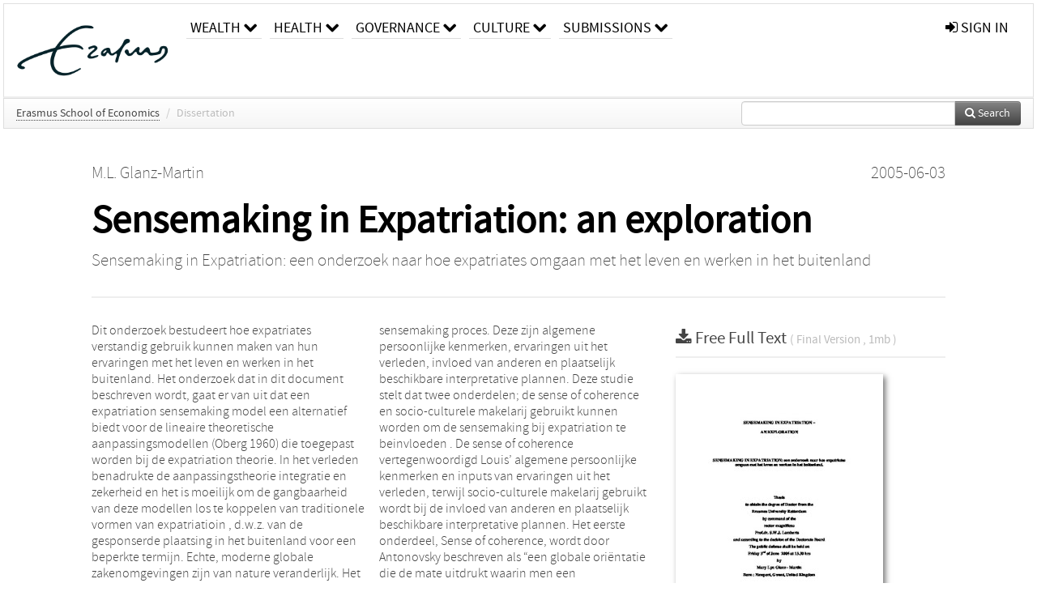

--- FILE ---
content_type: text/html; charset=UTF-8
request_url: https://repub.eur.nl/pub/6671
body_size: 37921
content:
<!DOCTYPE html>
<html lang="en">
    <head>
      <title>
        
  RePub, Erasmus University Repository:
  Sensemaking in Expatriation: an exploration

      </title>
      <meta http-equiv="X-UA-Compatible" content="IE=edge"/>
      <meta http-equiv="Content-Type" content="text/html; charset=UTF-8"/>
      <meta name="viewport" content="width=device-width, initial-scale=1.0"/>
      <meta name="keywords" content="buitenlandse arbeiders,interculturele vergelijking,international business,organisatiepsychologie,organisatiesociologie"/>
      <meta name="citation_title" content="Sensemaking in Expatriation: an exploration"/>
      <meta name="citation_author" content="Glanz-Martin, M.L."/>
      <meta name="citation_date" content="2005/06/03"/>
      <meta name="citation_publication_date" content="2005/06/03"/>
      <meta name="citation_online_date" content="2005/06/03"/>
      
      
      
      
      
      
      
      
      
      <meta name="citation_abstract" content="Dit onderzoek bestudeert hoe expatriates verstandig gebruik kunnen maken van hun ervaringen met  het leven en werken in het buitenland. Het onderzoek dat in dit document beschreven wordt, gaat er van uit dat een expatriation  sensemaking model een alternatief biedt voor de lineaire theoretische aanpassingsmodellen (Oberg 1960) die toegepast worden bij de expatriation theorie. In het verleden benadrukte de aanpassingstheorie integratie en zekerheid en het is moeilijk om de gangbaarheid van deze modellen los te koppelen van traditionele vormen van expatriatioin , d.w.z. van de gesponserde plaatsing in het buitenland voor een beperkte termijn. Echte, moderne globale zakenomgevingen zijn van nature veranderlijk. Het strategisch onderzoek dat macro-organisatorische kwesties bij de internationalisering nu behandelt, benadrukt het management van kennis, structuur en hulpbronnen vanuit het perspectief van onzekerheid. Deze studie veronderstelt dat alle overplaatsingen van expatriates onderworpen zijn aan verwarring en verandering, maar tegelijkertijd ook een zekere orde bevatten. Dit verschilt van conventionele studies die aannemen dat overplaatsingen in principe georganiseerd zijn maar daarbij ook enige ongeorganiseerdheid vertonen. De studie biedt daarom een alternatief voor de lineaire theoretische modellen die gebruikt werden bij expatriation door het aanbieden en testen van een theoretisch perspectief , gebaseerd op een“sensemaking model”. Het hoofddoel van de studie is een antwoord te krijgen op de vraag of sensemaking elementen bij verrassing in expatriate situaties, gerelateerd zijn aan acculturation responses. 
Sensemaking is het proces dat plaats vindt wanneer een individu rationele, bewuste middelen gebruikt om te kunnen omgaan met de verwarring die ontstaat bij nieuwe situaties. De sensemaking theorie (Weick, 1995) beschouwt dat mensen handelen op basis van geprogrameerde draaiboeken. Bij nieuwe gebeurtenissen, speciaal wanneer deze  overeenkomst vertonen met een eerdere ervaring vallen zij terug op deze draaiboeken als hulpbron om actie te bepalen. Soms kan zich een nieuwe toestand voordoen die niet overeenkomt met de draaiboeken van eerdere ervaringen, hetgeen resulteert in niet beantwoorde verwachtingen en verwarring over de overeenkomst van eerdere gebeurtenissen met de recente situatie. Dit is wat verrassing genoemd wordt. Sensemaking is het proces waarbij gebruikt gemaakt wordt van bewuste rationele overwegingen om de situatie te her-analiseren en orde te scheppen in deze verwarring en verrassing.  
Dit blijkt een concept te zijn dat een werkbaar kader vormt voor het bestuderen van de onzekerheid en de instabiele omgevingen die expatriates ontmoeten. Expatriates worden in deze studie gedefinieerd als ‘ mensen en families die internationaal verhuizen om een carriere op te bouwen’. Weick beschrijft (1995) zeven eigenschappen van sensemaking. Hij zegt dat het proces is: gebaseerd op de vorming van individule identiteit; retrospectief; actief met het bouwen van nieuwe omstandigheden; sociaal ; aanhoudend; gefocussed op en door aanknopingpunten; eerder gedreven door plausibilteit dan door nauwkeurigheid..  
De studie geeft een duidelijk beeld van de werkelijke ervaringen van expatriates. Dit verklaart het belang van deze eigenschappen en de relevantie van sensemaking op dit gebied. Deze studie beschouwt hoe sensemaking wordt  “getriggered” door de verrassingen, die inherent zijn aan expatriation. Vervolgens beschouwt het sensemakingelementen, dus die inputs die sensemaking bewerkstelligen, hierbij gebruikmakend van het werk van Louis (1980) bij de socialisatie van nieuwkomers. Louis somt vier belangrijke inputs op die betrekking hebben op het sensemaking proces. Deze zijn algemene persoonlijke kenmerken, ervaringen uit het verleden, invloed van anderen en plaatselijk beschikbare interpretative plannen. 
Deze studie stelt dat twee onderdelen; de sense of coherence en socio-culturele makelarij gebruikt kunnen worden om de sensemaking bij expatriation te beinvloeden . De sense of coherence vertegenwoordigd Louis’ algemene persoonlijke kenmerken en inputs van ervaringen uit het verleden, terwijl socio-culturele makelarij gebruikt wordt bij de invloed van anderen en plaatselijk beschikbare interpretative plannen. Het eerste onderdeel, Sense of coherence, wordt door Antonovsky beschreven als  “een globale oriëntatie die de mate uitdrukt waarin men een doordringend, voortdurend doch dynamisch gevoel van zelfvertrouwen heeft , dat de interne en externe omgeving voorspelbaar zijn en dat dingen zullen uitwerken naar wat redelijkerwijs verwacht mag worden” (1987:19). Deze studie gebruikt Antonovsky’s wijdverbreide kwantitatieve schaal die drie componenten bevat: duidelijkheid, handelbaarheid en meaningfulness, bedoeld  om de mate van coherentie te meten. In deze benadering dienen stressveroorzakers niet alleen in de context van “mitigators, buffers en moderators” gezien te worden maar ook als “motivators, movers” enzovoort. Het tweede sensemaking onderdeel is de Socio-culturele makelarij. De term 'cultuur makelaar' is hoofdzakelijk bekend op het gebied van antropologie om mensen te beschrijven die in staat zijn culturen te overbruggen en die in feite handelen als agenten van verandering. Makelaars in een expatriate situatie beseffen wat de strategieën van Louis (1980) in haar sensemaking model voorstellen. Als 'experts ter plaatse’ komen zij tussenbeide ten tijde van verrassing, hetgeen natuurlijk en vernieuwend is, om te helpen de situatie te verklaren, in plaats van te proberen om verassing te voorkomen. Zij kunnen de expatriate helpen de betekenis van de gebeurtenissen die zich ontvouwen te begrijpen. Omdat er geen bestaande maatstaf beschikbaar was heeft deze studie geprobeert een maatstaf van socio-culturele makelarij te construeren om te onderzoeken of dit element en de sense of coherence bij expatriation een acculturation respons zou kunnen bewerkstelligen.  
Reacties in termen van sensemaking zijn de stadia van het proces waarbij begrip actie beïnvloed heeft. Dit zijn de momenten waarbij  interpretative plannen tot uitdrukking komen  bij actie en houding. Gebruikmakend van een sensemaking model kan de expatriate de omstandigheden bij nieuwe ervaringen continue evalueren. Indien een bestaande interpretatie weerlegd wordt, is een herzien plan vereist. Op zijn beurt zal dit de acties beinvloeden. Bij gevolg kan dit er weer toe leiden dat zij hun tevredenheid met de huidige situatie herdefinieren en hun behoeften en verwachtingen opnieuw bepalen. Sensemaking leidt tot komplexe veranderingen in aanpassing en acculturation, niet alleeen omdat er meer informatie en inzicht komt en het leven gemakkelijker wordt, maar ook als antwoord op de betekenis die door de expatriate aan zulke stimuli wordt gegeven. 
Als dynamisch en vloeiend proces verschilt sensemaking van de manier waarop modellen van sociale leerprocessen en onzekerheidreductie vroeger met betrekking tot expatriation werden toegepast. Sensemaking betekend zowel een stijgende leercurve richting een ver ideaal doel en heeft betrekking op situaties waarbij alle vorige opgedane kennis door nieuwe input wordt vervangen. De meest erkende referentiekaders die beschikbaar zijn voor deze reacties of ‘uitkomsten’ zijn te vinden in de aanpassingsliteratuur als vergankelijke acculturation kaders." />
      
      
      
      <meta name="citation_pdf_url" content="https://repub.eur.nl/pub/6671/LG%20%20PhD%20manuscript%20Publish%20%20%202004.pdf"/>
      <link rel="alternate" type="application/rdf+xml" title="VIVO"
            href="https://repub.eur.nl/pub/6671/rdf"/>

      <link rel="repository"
            href="https://repub.eur.nl/"/>
      <link rel="me"
            href="https://repub.eur.nl/pub/6671/"/>
      <link rel="view"
            href="https://repub.eur.nl/pub/6671"/>
      <link
            rel="shortcut icon"
            type="image/x-icon" href="https://repub.eur.nl/favicon.ico"/>
      
      <link rel="stylesheet" type="text/css" href="/static/css/bundle-1.css"/>
      

      

      <script type="text/javascript" src="/static/js/bundle-1.js"></script>
      
      <!--[if lt IE 9]>
          <script src="/static/js/html5.js"></script>
      <![endif]-->
      <!--[if lt IE 10]>
          <script src="/static/js/jquery.placeholder.js"></script>
          <script type="text/javascript">
          $(document).ready(function(){$('input').placeholder()});
          </script>
      <![endif]-->
      
  

      
    </head>
    <body>
      <div id="wrap">
      <header>
      <div class="navbar" style="margin-bottom:0">
        <div class="navbar-inner">
          <div class="container">
            
            <a class="brand"
               style="padding:10px;width:200px" href="https://repub.eur.nl/">
              <img
                   alt="university website"
                   style="width:100%" src="https://repub.eur.nl/eur_signature.png"/>
            </a>
            <a class="hidden"
               href="https://repub.eur.nl/year">Publications by Year</a>
            <ul class="nav">
              
              <li
                  class="dropdown">
                <a class="dropdown-toggle navlink"
                   data-toggle="dropdown" href="https://repub.eur.nl/#">
                  <span>Wealth</span>
                  <span class="icon-chevron-down" style="line-height:14px"></span>
                </a>
                <ul class="dropdown-menu">
                  <li>
                    <a href="https://repub.eur.nl/org/1">Erasmus Research Institute of Management (ERIM)</a>
                    
                  </li>
                  <li>
                    <a href="https://repub.eur.nl/org/9724">Erasmus School of Economics (ESE)</a>
                    
                  </li>
                  <li>
                    <a href="https://repub.eur.nl/org/9712">Rotterdam School of Management (RSM)</a>
                    
                  </li>
                </ul>
              </li>
              
              
              <li
                  class="dropdown">
                <a class="dropdown-toggle navlink"
                   data-toggle="dropdown" href="https://repub.eur.nl/#">
                  <span>Health</span>
                  <span class="icon-chevron-down" style="line-height:14px"></span>
                </a>
                <ul class="dropdown-menu">
                  <li>
                    <a href="https://repub.eur.nl/org/9755">Erasmus MC: University Medical Center Rotterdam</a>
                    
                  </li>
                  <li>
                    <a href="https://repub.eur.nl/org/9729">Erasmus School of Health Policy &amp; Management (ESHPM)</a>
                    
                  </li>
                </ul>
              </li>
              
              
              <li
                  class="dropdown">
                <a class="dropdown-toggle navlink"
                   data-toggle="dropdown" href="https://repub.eur.nl/#">
                  <span>Governance</span>
                  <span class="icon-chevron-down" style="line-height:14px"></span>
                </a>
                <ul class="dropdown-menu">
                  <li>
                    <a href="https://repub.eur.nl/org/9730">Erasmus School of Law</a>
                    
                  </li>
                  <li>
                    <a href="https://repub.eur.nl/org/9715">Public Administration (FSS)</a>
                    
                  </li>
                  <li>
                    <a href="https://repub.eur.nl/org/9734">Netherlands Institute for Government (NIG)</a>
                    
                  </li>
                  <li>
                    <a href="https://repub.eur.nl/org/9841">Institute for Housing and Urban Development Studies (IHS)</a>
                    
                  </li>
                </ul>
              </li>
              
              
              <li
                  class="dropdown">
                <a class="dropdown-toggle navlink"
                   data-toggle="dropdown" href="https://repub.eur.nl/#">
                  <span>Culture</span>
                  <span class="icon-chevron-down" style="line-height:14px"></span>
                </a>
                <ul class="dropdown-menu">
                  <li>
                    <a href="https://repub.eur.nl/org/9726">Erasmus School of History, Culture and Communication (ESHCC)</a>
                    
                  </li>
                  <li>
                    <a href="https://repub.eur.nl/org/9716">Erasmus School of Social and Behavioural Sciences(ESSB)</a>
                    
                  </li>
                  <li>
                    <a href="https://repub.eur.nl/org/9727">Erasmus School of Philosophy (ESPhil)</a>
                    
                  </li>
                  <li>
                    <a href="https://repub.eur.nl/org/9739">International Institute of Social Studies (ISS)</a>
                    
                  </li>
                </ul>
              </li>
              
              
              <li
                  class="dropdown">
                <a class="dropdown-toggle navlink"
                   data-toggle="dropdown" href="https://repub.eur.nl/#">
                  <span>Submissions</span>
                  <span class="icon-chevron-down" style="line-height:14px"></span>
                </a>
                <ul class="dropdown-menu">
                  <li>
                    <a href="https://repub.eur.nl/submit">Submitting Publications</a>
                    
                  </li>
                </ul>
              </li>
              
              
            </ul>
            <ul class="nav pull-right">
              <li id="fat-menu" class="dropdown">
                
                
                
                
                <a
                   class="dropdown-toggle" href="https://repub.eur.nl/login?next=/pub/6671">
                  <span class="icon-signin"></span> sign in
                </a>
              </li>
            </ul>
          </div>
        </div>
      </div>
      </header>
      <div id="breadcrumb" class="row-fluid">
        <div class="span12">
          
  <ul class="breadcrumb">
    <li>
      <a href="https://repub.eur.nl/org/9724">Erasmus School of Economics</a>
      <span class="divider">/</span>
    </li>
    
    
    
    
    
    <li class="active">Dissertation</li>
    <li class="pull-right">
      <div
      class="input-append search-box"
      style="margin-top:-5px">
    
    <label for="search-query-box" style="display:none">Search:</label>
    
    <input type="text"
           class="input-large search-input"
           id="search-query-box"
           style="width:250px"
           value=""
           name="query"/>
    <a class="btn btn-primary search-button"
       style="border-bottom:1px solid rgba(0, 0, 0, 0.25)" href="https://repub.eur.nl/search#">
      <span class="icon-search"></span> Search
    </a>
  </div>
    </li>
  </ul>

        </div>
      </div>
      
        <div class="row-fluid">
          <div id="main-left" class="span1">
            
            
          </div>
          <div id="main" class="span10">
            <div id="content">
  <div class="page-header">
    <div class="clearfix">
      <p class="lead author-list pull-left">
        
          <span style="">
    <a href="https://repub.eur.nl/ppl/11021">
      <span>M.L. Glanz-Martin</span></a>
  </span>
        
        <br class="clearfix"/>
        
      </p>
      <p class="lead pub_type pull-right">
        <span>2005-06-03</span>
      </p>
    </div>
    
    
      <h1>Sensemaking in Expatriation: an exploration</h1>
      
    
    <h2 style="display:none">Publication</h2>
    <h3 style="display:none">Publication</h3>
    
    <p class="lead subtitle">Sensemaking in Expatriation: een onderzoek naar hoe expatriates omgaan met het leven en werken in het buitenland</p>
    
    
  </div>
  <div class="row-fluid">
    <div class="span8">
      <!-- abstract text -->
      
      <p class="abstract">Dit onderzoek bestudeert hoe expatriates verstandig gebruik kunnen maken van hun ervaringen met  het leven en werken in het buitenland. Het onderzoek dat in dit document beschreven wordt, gaat er van uit dat een expatriation  sensemaking model een alternatief biedt voor de lineaire theoretische aanpassingsmodellen (Oberg 1960) die toegepast worden bij de expatriation theorie. In het verleden benadrukte de aanpassingstheorie integratie en zekerheid en het is moeilijk om de gangbaarheid van deze modellen los te koppelen van traditionele vormen van expatriatioin , d.w.z. van de gesponserde plaatsing in het buitenland voor een beperkte termijn. Echte, moderne globale zakenomgevingen zijn van nature veranderlijk. Het strategisch onderzoek dat macro-organisatorische kwesties bij de internationalisering nu behandelt, benadrukt het management van kennis, structuur en hulpbronnen vanuit het perspectief van onzekerheid. Deze studie veronderstelt dat alle overplaatsingen van expatriates onderworpen zijn aan verwarring en verandering, maar tegelijkertijd ook een zekere orde bevatten. Dit verschilt van conventionele studies die aannemen dat overplaatsingen in principe georganiseerd zijn maar daarbij ook enige ongeorganiseerdheid vertonen. De studie biedt daarom een alternatief voor de lineaire theoretische modellen die gebruikt werden bij expatriation door het aanbieden en testen van een theoretisch perspectief , gebaseerd op een“sensemaking model”. Het hoofddoel van de studie is een antwoord te krijgen op de vraag of sensemaking elementen bij verrassing in expatriate situaties, gerelateerd zijn aan acculturation responses. 
Sensemaking is het proces dat plaats vindt wanneer een individu rationele, bewuste middelen gebruikt om te kunnen omgaan met de verwarring die ontstaat bij nieuwe situaties. De sensemaking theorie (Weick, 1995) beschouwt dat mensen handelen op basis van geprogrameerde draaiboeken. Bij nieuwe gebeurtenissen, speciaal wanneer deze  overeenkomst vertonen met een eerdere ervaring vallen zij terug op deze draaiboeken als hulpbron om actie te bepalen. Soms kan zich een nieuwe toestand voordoen die niet overeenkomt met de draaiboeken van eerdere ervaringen, hetgeen resulteert in niet beantwoorde verwachtingen en verwarring over de overeenkomst van eerdere gebeurtenissen met de recente situatie. Dit is wat verrassing genoemd wordt. Sensemaking is het proces waarbij gebruikt gemaakt wordt van bewuste rationele overwegingen om de situatie te her-analiseren en orde te scheppen in deze verwarring en verrassing.  
Dit blijkt een concept te zijn dat een werkbaar kader vormt voor het bestuderen van de onzekerheid en de instabiele omgevingen die expatriates ontmoeten. Expatriates worden in deze studie gedefinieerd als ‘ mensen en families die internationaal verhuizen om een carriere op te bouwen’. Weick beschrijft (1995) zeven eigenschappen van sensemaking. Hij zegt dat het proces is: gebaseerd op de vorming van individule identiteit; retrospectief; actief met het bouwen van nieuwe omstandigheden; sociaal ; aanhoudend; gefocussed op en door aanknopingpunten; eerder gedreven door plausibilteit dan door nauwkeurigheid..  
De studie geeft een duidelijk beeld van de werkelijke ervaringen van expatriates. Dit verklaart het belang van deze eigenschappen en de relevantie van sensemaking op dit gebied. Deze studie beschouwt hoe sensemaking wordt  “getriggered” door de verrassingen, die inherent zijn aan expatriation. Vervolgens beschouwt het sensemakingelementen, dus die inputs die sensemaking bewerkstelligen, hierbij gebruikmakend van het werk van Louis (1980) bij de socialisatie van nieuwkomers. Louis somt vier belangrijke inputs op die betrekking hebben op het sensemaking proces. Deze zijn algemene persoonlijke kenmerken, ervaringen uit het verleden, invloed van anderen en plaatselijk beschikbare interpretative plannen. 
Deze studie stelt dat twee onderdelen; de sense of coherence en socio-culturele makelarij gebruikt kunnen worden om de sensemaking bij expatriation te beinvloeden . De sense of coherence vertegenwoordigd Louis’ algemene persoonlijke kenmerken en inputs van ervaringen uit het verleden, terwijl socio-culturele makelarij gebruikt wordt bij de invloed van anderen en plaatselijk beschikbare interpretative plannen. Het eerste onderdeel, Sense of coherence, wordt door Antonovsky beschreven als  “een globale oriëntatie die de mate uitdrukt waarin men een doordringend, voortdurend doch dynamisch gevoel van zelfvertrouwen heeft , dat de interne en externe omgeving voorspelbaar zijn en dat dingen zullen uitwerken naar wat redelijkerwijs verwacht mag worden” (1987:19). Deze studie gebruikt Antonovsky’s wijdverbreide kwantitatieve schaal die drie componenten bevat: duidelijkheid, handelbaarheid en meaningfulness, bedoeld  om de mate van coherentie te meten. In deze benadering dienen stressveroorzakers niet alleen in de context van “mitigators, buffers en moderators” gezien te worden maar ook als “motivators, movers” enzovoort. Het tweede sensemaking onderdeel is de Socio-culturele makelarij. De term 'cultuur makelaar' is hoofdzakelijk bekend op het gebied van antropologie om mensen te beschrijven die in staat zijn culturen te overbruggen en die in feite handelen als agenten van verandering. Makelaars in een expatriate situatie beseffen wat de strategieën van Louis (1980) in haar sensemaking model voorstellen. Als 'experts ter plaatse’ komen zij tussenbeide ten tijde van verrassing, hetgeen natuurlijk en vernieuwend is, om te helpen de situatie te verklaren, in plaats van te proberen om verassing te voorkomen. Zij kunnen de expatriate helpen de betekenis van de gebeurtenissen die zich ontvouwen te begrijpen. Omdat er geen bestaande maatstaf beschikbaar was heeft deze studie geprobeert een maatstaf van socio-culturele makelarij te construeren om te onderzoeken of dit element en de sense of coherence bij expatriation een acculturation respons zou kunnen bewerkstelligen.  
Reacties in termen van sensemaking zijn de stadia van het proces waarbij begrip actie beïnvloed heeft. Dit zijn de momenten waarbij  interpretative plannen tot uitdrukking komen  bij actie en houding. Gebruikmakend van een sensemaking model kan de expatriate de omstandigheden bij nieuwe ervaringen continue evalueren. Indien een bestaande interpretatie weerlegd wordt, is een herzien plan vereist. Op zijn beurt zal dit de acties beinvloeden. Bij gevolg kan dit er weer toe leiden dat zij hun tevredenheid met de huidige situatie herdefinieren en hun behoeften en verwachtingen opnieuw bepalen. Sensemaking leidt tot komplexe veranderingen in aanpassing en acculturation, niet alleeen omdat er meer informatie en inzicht komt en het leven gemakkelijker wordt, maar ook als antwoord op de betekenis die door de expatriate aan zulke stimuli wordt gegeven. 
Als dynamisch en vloeiend proces verschilt sensemaking van de manier waarop modellen van sociale leerprocessen en onzekerheidreductie vroeger met betrekking tot expatriation werden toegepast. Sensemaking betekend zowel een stijgende leercurve richting een ver ideaal doel en heeft betrekking op situaties waarbij alle vorige opgedane kennis door nieuwe input wordt vervangen. De meest erkende referentiekaders die beschikbaar zijn voor deze reacties of ‘uitkomsten’ zijn te vinden in de aanpassingsliteratuur als vergankelijke acculturation kaders.</p>
      <!-- video player -->
      
      <div id="publication-metadata">
          <table class="table">
            <thead>
              <tr><th colspan="2" class="publiation-metadata-header">Additional Metadata</th></tr>
            </thead>
            <tbody>
              <tr>
                <td style="min-width:120px">
		  <span class="publication-metadata-key">Keywords</span>
		</td>
                <td>
                  
                        <span
				      class="publication-metadata-value" key="Keywords">buitenlandse arbeiders</span><span>,</span>
                  
                        <span
				      class="publication-metadata-value" key="Keywords">interculturele vergelijking</span><span>,</span>
                  
                        <span
				      class="publication-metadata-value" key="Keywords">international business</span><span>,</span>
                  
                        <span
				      class="publication-metadata-value" key="Keywords">organisatiepsychologie</span><span>,</span>
                  
                        <span
				      class="publication-metadata-value" key="Keywords">organisatiesociologie</span>
                  
                </td>
              </tr>
              <tr>
                <td style="min-width:120px">
		  <span class="publication-metadata-key">JEL</span>
		</td>
                <td>
                  
                        <span
				      class="publication-metadata-value" key="JEL">International Factor Movements and International Business (jel F2)</span>
                  
                </td>
              </tr>
              <tr>
                <td style="min-width:120px">
		  <span class="publication-metadata-key">Sponsor</span>
		</td>
                <td>
                  
                        <span>Williams, Prof. Dr. A.R.T. (promotor)</span>
                  
                </td>
              </tr>
              <tr>
                <td style="min-width:120px">
		  <span class="publication-metadata-key">Promotor</span>
		</td>
                <td>
                  
                        
                          <a href="https://repub.eur.nl/ppl/2451">A.R.T. Williams (Roger)</a>
                          
                        
                  
                </td>
              </tr>
              <tr>
                <td style="min-width:120px">
		  <span class="publication-metadata-key">Publisher</span>
		</td>
                <td>
                  
                        
                          <a href="https://repub.eur.nl/org/9737">Erasmus University Rotterdam</a>
                          
                        
                  
                </td>
              </tr>
              <tr>
                <td style="min-width:120px">
		  <span class="publication-metadata-key">Persistent URL</span>
		</td>
                <td>
                  
                        <a href="http://hdl.handle.net/1765/6671">hdl.handle.net/1765/6671</a>
                  
                </td>
              </tr>
	      <tr>
		<td class="publication-metadata-key">
		  
		  
		    Organisation
		  
		</td>
		<td>
		  <a href="https://repub.eur.nl/org/9724">Erasmus School of Economics</a>
		</td>
	      </tr>
              <tr>
                <td><span class="publication-metadata-key">Citation</span><br/>
                <div class="btn-group dropup" id="citation-menu">
                  <a class="btn dropdown-toggle btn-small"
                     id="citation-menu-button"
                     data-toggle="dropdown"
                     href="#">
                    APA Style
                    <span class="icon-chevron-up"></span>
                  </a>
                  <ul class="dropdown-menu">
                    <li>
                      <a href="#" class="citation-style-pub" data-citation-style="aaa">
                        AAA Style
                      </a>
                    </li>
                    <li>
                      <a href="#" class="citation-style-pub" data-citation-style="apa">
                        APA Style
                      </a>
                    </li>
                    <li>
                      <a href="#" class="citation-style-pub" data-citation-style="cell">
                        Cell Style
                      </a>
                    </li>
                    <li>
                      <a href="#" class="citation-style-pub" data-citation-style="chicago">
                        Chicago Style
                      </a>
                    </li>
                    <li>
                      <a href="#" class="citation-style-pub" data-citation-style="harvard">
                        Harvard Style
                      </a>
                    </li>
                    <li>
                      <a href="#" class="citation-style-pub" data-citation-style="ieee">
                        IEEE Style
                      </a>
                    </li>
                    <li>
                      <a href="#" class="citation-style-pub" data-citation-style="mla">
                        MLA Style
                      </a>
                    </li>
                    <li>
                      <a href="#" class="citation-style-pub" data-citation-style="nature">
                        Nature Style
                      </a>
                    </li>
                    <li>
                      <a href="#" class="citation-style-pub" data-citation-style="vancouver">
                        Vancouver Style
                      </a>
                    </li>
                    <li>
                      <a href="#" class="citation-style-pub" data-citation-style="american-institute-of-physics">
                        American-Institute-of-Physics Style
                      </a>
                    </li>
                    <li>
                      <a href="#" class="citation-style-pub" data-citation-style="council-of-science-editors">
                        Council-of-Science-Editors Style
                      </a>
                    </li>
                    <li class="divider"/>
                    <li>
                      <a href="#" class="citation-format-pub" data-citation-format="bibtex">
                        BibTex Format
                      </a>
                    </li>
                    <li>
                      <a href="#" class="citation-format-pub" data-citation-format="endnote">
                        Endnote Format
                      </a>
                    </li>
                    <li>
                      <a href="#" class="citation-format-pub" data-citation-format="ris">
                        RIS Format
                      </a>
                    </li>
                    <li>
                      <a href="#" class="citation-format-pub" data-citation-format="csl">
                        CSL Format
                      </a>
                    </li>
                    <li>
                      <a href="#" class="citation-format-pub" data-citation-format="dois only">
                        DOIs only Format
                      </a>
                    </li>
                  </ul>
                </div>
                </td>
                <td id="citation-text">
                  <div class="csl-bib-body"><div class="csl-entry">Glanz-Martin, M. L.  (2005, June 3).  <em>Sensemaking in Expatriation: an exploration</em>. Retrieved from http://hdl.handle.net/1765/6671</div></div>
                </td>
              </tr>
            </tbody>
          </table>
      </div>
    </div>
    <div class="span4">
      
      
      <div class="publication-downloads">
        <legend>
          <a href="https://repub.eur.nl/pub/6671/LG%20%20PhD%20manuscript%20Publish%20%20%202004.pdf">
            <span class="icon-download-alt"></span>
	    <span class="download-link-text">
              Free
              Full Text
	    </span>
            <small class="download-link-info">
              (
              Final Version
              , 1mb
            )
            </small>
          </a>
        </legend>
        <a href="https://repub.eur.nl/pub/6671/LG%20%20PhD%20manuscript%20Publish%20%20%202004.pdf">
          <img src="https://repub.eur.nl/pub/6671/cover/thumb_256.jpg" alt="cover" id="primary_asset_cover_img" class="shadow-book"/>
        </a>
        
      </div>
      

      
      
      
      
      <br/>
    </div>
  </div>
</div>
            
          </div>
          <div id="main-right" class="span1">
            
            
          </div>
        </div>
      
      </div>
      <footer class="footer row-fluid">
        <div class="span10 offset1">
          <div class="row-fluid">
            <div class="span3">
              <a href="http://www.eur.nl">
                <img alt="university website" src="https://repub.eur.nl/eur_signature.png"/>
              </a>
              
              
              <ul class="unstyled">
                
              </ul>
              
            </div>
            <div class="span3">
              <ul class="unstyled">
                
              </ul>
            </div>
            <div class="span3">
              <ul class="unstyled">
                <li>
                  <div>
                    <h4>About</h4>
                    <ul class="unstyled" style="margin-left:0">
                      <li>
                        <div class="lead" style="margin:4px">
                          <a href="https://www.eur.nl/en/research/research-matters">
                            
                            Research Matters
                          </a>
                        </div>
                      </li>
                      <li>
                        <div class="lead" style="margin:4px">
                          <a href="https://www.eur.nl/en/campus/university-library/research-support/open-access">
                            
                            Open Access
                          </a>
                        </div>
                      </li>
                      <li>
                        <div class="lead" style="margin:4px">
                          <a href="https://www.eur.nl/disclaimer/privacy-statement">
                            
                            Privacy Statement
                          </a>
                        </div>
                      </li>
                    </ul>
                  </div>
                  
                </li>
              </ul>
            </div>
          </div>

        </div>
            <div class="span1">
            <a href="http://www.artudis.com"
               class="pull-right"
               style="margin: 170px 20px 10px 10px">
               <img src="/static/img/logo/artudis_small.png" width="100" alt="artudis website"/>
            </a>
            </div>
      </footer>
      <div id="modal-workflow-editor"
           class="modal hide fade">
        <div class="modal-header">
          <button type="button"
                  class="close"
                  data-dismiss="modal"
                  aria-hidden="true">&times;</button>
          <h3 id="modal-workflow-header">Workflow</h3>
        </div>
        <div id="modal-workflow-form"></div>
      </div>
      <div id="modal-iframe"
           style="width:800px"
           class="modal hide fade">
        <div class="modal-header">
          <button type="button"
                  class="close"
                  data-dismiss="modal"
                  aria-hidden="true">&times;</button>
          <h3 id="modal-iframe-header">Workflow</h3>
        </div>
        <div>
          <iframe id="modal-iframe-body" src="" style="width:100%;height:500px" frameborder="0" ></iframe>
        </div>
      </div>
      <div id="add-content-modal"
           class="modal hide fade">
        <div class="modal-header">
          <button type="button"
                  class="close"
                  data-dismiss="modal"
                  aria-hidden="true">&times;</button>
          <h3 id="modal-edit-header">Add Content</h3>
        </div>
        <div class="modal-body">
          <div class="btn-group btn-group-vertical"
               style="width:100%;max-height:600px;overflow:auto">
	    
	    <br/>
	    
              <a
		 class="btn btn-large"
		 style="margin:auto;width:300px" href="https://repub.eur.nl/user/add">User</a>
	    
              <a
		 class="btn btn-large"
		 style="margin:auto;width:300px" href="https://repub.eur.nl/pub/add">Publication</a>
	    
              <a
		 class="btn btn-large"
		 style="margin:auto;width:300px" href="https://repub.eur.nl/ppl/add">Person</a>
	    
              <a
		 class="btn btn-large"
		 style="margin:auto;width:300px" href="https://repub.eur.nl/org/add">Organisation</a>
	    
              <a
		 class="btn btn-large"
		 style="margin:auto;width:300px" href="https://repub.eur.nl/col/add">Collection</a>
	    
	  </div>
        </div>
        <div class="modal-footer">
          <a href="#"
             class="btn btn-primary"
             data-dismiss="modal">Close</a>
        </div>
      </div>
      
      
    </body>
</html>
